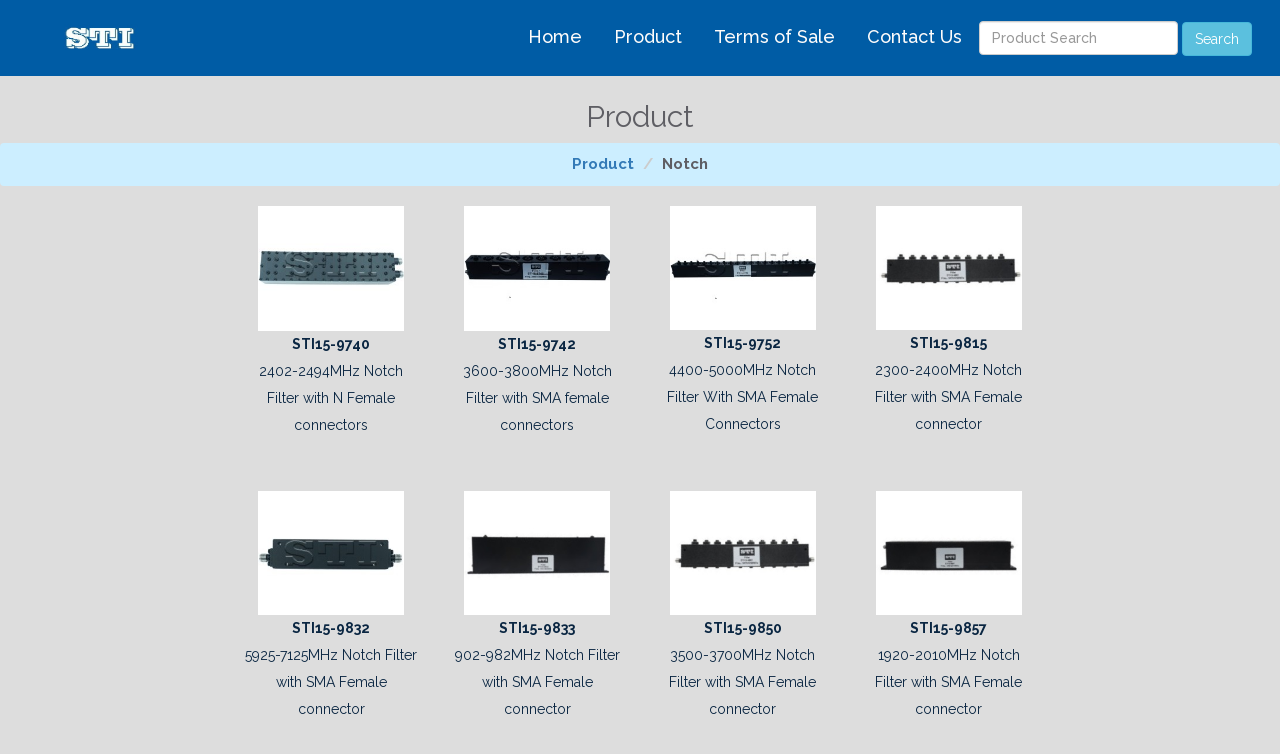

--- FILE ---
content_type: text/html; charset=UTF-8
request_url: http://solvangtech.com/product.php?cid=68&sid=623&PHPSESSID=oj50arfo8la3p9ogl9erlc53k6
body_size: 16433
content:
<html>

<head>
	<title>Solvang Technology Inc. - Product</title>
	
	<meta charset="utf-8">

    <meta http-equiv="X-UA-Compatible" content="IE=edge">

    <meta name="viewport" content="width=device-width, initial-scale=1">
    
    <link rel="icon" href="/images/logo2.png" type="image/x-icon">

	<!-- style -->

    <link href="css/style.css" rel="stylesheet" type="text/css">

    <!-- Bootstrap -->

    <link href="css/bootstrap.min.css" rel="stylesheet" type="text/css">

    <!-- carousel -->

    <link href="css/owl.carousel.css" rel="stylesheet" type="text/css">

    <!-- responsive -->

    <link href="css/responsive.css" rel="stylesheet" type="text/css">

    <!-- font-awesome -->

    <link href="css/font-awesome.min.css" rel="stylesheet" type="text/css">

    <!-- font-awesome -->

    <link href="css/animate.min.css" rel="stylesheet" type="text/css">

    <link href="css/popup.css" rel="stylesheet" type="text/css">
    <style>
    	.nav li>a{
    		color: #FEFCFB;
    	} 
		.nav li>a:hover{
			color: #005CA5;
		}
		.nav li>a:focus{
			color: #005CA5;
		} 	
    </style>
</head>
<body style="padding-top: 80px; background-color: #DDDDDD">
	<!-- nav -->
<nav role="navigation" class="navbar-default navbar-fixed-top" style="background-color: #005CA5; padding: 13px;">
	<div class="container-fluid">
		<div class="col-xs-12">
		    <div class="navbar-header">
		    	<a class="navbar-brand" href="index.php?PHPSESSID=oj50arfo8la3p9ogl9erlc53k6">
		    		<img alt="Brand" src="images/Solvangtech2.jpg" style="max-width: 80px;width: 100%;margin-top: -10px;">
		    	</a>
		
		        <button type="button" class="navbar-toggle collapsed" data-toggle="collapse" data-target="#navbar" aria-expanded="false" aria-controls="navbar">
		
		            <span class="sr-only">Toggle navigation</span>
		
		            <span class="icon-bar"></span>
		
		            <span class="icon-bar"></span>
		
		            <span class="icon-bar"></span>
		            
		            <span class="icon-bar"></span>
		
		        </button>
		
		    </div>
		
		    <div id="navbar" class="navbar-collapse collapse">            
		
		        <ul class="nav nav-pills navbar-right">			          
		
		            <li class="nav-item"><a href="index.php?PHPSESSID=oj50arfo8la3p9ogl9erlc53k6" title="Home" style="font-size: large;">Home</a></li>
		
		            <li class="nav-item"><a href="product.php?PHPSESSID=oj50arfo8la3p9ogl9erlc53k6" title="Product" style="font-size: large;">Product</a></li>
		
		            <li class="nav-item"><a href="sale_if_terms.tpl.php?PHPSESSID=oj50arfo8la3p9ogl9erlc53k6" title="Sale of Terms" style="font-size: large;">Terms of Sale</a></li>
		            
		            <li class="nav-item"><a href="contact_us.tpl.php?PHPSESSID=oj50arfo8la3p9ogl9erlc53k6" title="Contact Us" style="font-size: large;">Contact Us</a></li>
		            
		            <li>
		            	<form id="quickSearchForm" name="quickSearchForm" method="POST" action="prod_search.php" style="padding-top: 8px;"><input type="hidden" name="PHPSESSID" value="oj50arfo8la3p9ogl9erlc53k6" />
		          		<input type="text" name="search" class="form-control" id="search" style="display:initial; width: auto" maxlength="80" placeholder="Product Search" onfocus="document.quickSearchForm.search.value=''"/>
		          		<input name="Submit" type="submit" value="Search" class="btn btn-info">
		        		</form>
		        	</li>         
		
		        </ul>
		
		    </div>
		  </div>
	 </div>
</nav>
<!-- nav -->		<div class="content_resize">
		      <div class="mainbar" style="padding-bottom: 183px;">
		      	<center>
			        <div class='article'>
			          <h2><span>Product</span></h2>
			          <div style="background-color: #CCEEFF;font-weight: bold;font-size: 15px;" class="breadcrumb">
			          	<li><a href="product.php?PHPSESSID=oj50arfo8la3p9ogl9erlc53k6">Product</a></li>
			          	<li>Notch</li>
			          </div>
			        </div>
			        
			        <!-- content-->
			        <div class="row" style="margin-left: 0px;margin-right: 0px;">
			        				            <div class="col-xs-offset-2 col-xs-8">
			            	<div class='col-xs-12 col-sm-6 col-md-3 col-lg-3 ' style='text-align:center;min-height: 285px;'>
					            	<a style='text-decoration:none;' href='product.php?pid=5396&PHPSESSID=oj50arfo8la3p9ogl9erlc53k6'>
					            	<img class='col-xs-12'  src='/products/STI15-9740/STI15-9740.jpg' ><br>
					            	<font color=#0A2642 style='font-weight: bolder'>STI15-9740</font><br>
					            	<font color=#0A2642 style='font-weight: 400'>2402-2494MHz Notch Filter with N Female connectors</font></a>
					            	</div><div class='col-xs-12 col-sm-6 col-md-3 col-lg-3 ' style='text-align:center;min-height: 285px;'>
					            	<a style='text-decoration:none;' href='product.php?pid=5393&PHPSESSID=oj50arfo8la3p9ogl9erlc53k6'>
					            	<img class='col-xs-12'  src='/products/STI15-9742/STI15-9742.jpg' ><br>
					            	<font color=#0A2642 style='font-weight: bolder'>STI15-9742</font><br>
					            	<font color=#0A2642 style='font-weight: 400'>3600-3800MHz Notch Filter with SMA female connectors</font></a>
					            	</div><div class='col-xs-12 col-sm-6 col-md-3 col-lg-3 ' style='text-align:center;min-height: 285px;'>
					            	<a style='text-decoration:none;' href='product.php?pid=5392&PHPSESSID=oj50arfo8la3p9ogl9erlc53k6'>
					            	<img class='col-xs-12'  src='/products/STI15-9752/STI15-9752.jpg' ><br>
					            	<font color=#0A2642 style='font-weight: bolder'>STI15-9752</font><br>
					            	<font color=#0A2642 style='font-weight: 400'>4400-5000MHz Notch Filter With SMA Female Connectors</font></a>
					            	</div><div class='col-xs-12 col-sm-6 col-md-3 col-lg-3 ' style='text-align:center;min-height: 285px;'>
					            	<a style='text-decoration:none;' href='product.php?pid=5413&PHPSESSID=oj50arfo8la3p9ogl9erlc53k6'>
					            	<img class='col-xs-12'  src='/products/STI15-9815/STI15-9815.jpg' ><br>
					            	<font color=#0A2642 style='font-weight: bolder'>STI15-9815</font><br>
					            	<font color=#0A2642 style='font-weight: 400'>2300-2400MHz Notch Filter with SMA Female connector</font></a>
					            	</div><div class='col-xs-12 col-sm-6 col-md-3 col-lg-3 ' style='text-align:center;min-height: 285px;'>
					            	<a style='text-decoration:none;' href='product.php?pid=5406&PHPSESSID=oj50arfo8la3p9ogl9erlc53k6'>
					            	<img class='col-xs-12'  src='/products/STI15-9832/STI15-9832.jpg' ><br>
					            	<font color=#0A2642 style='font-weight: bolder'>STI15-9832</font><br>
					            	<font color=#0A2642 style='font-weight: 400'>5925-7125MHz Notch Filter with SMA Female connector</font></a>
					            	</div><div class='col-xs-12 col-sm-6 col-md-3 col-lg-3 ' style='text-align:center;min-height: 285px;'>
					            	<a style='text-decoration:none;' href='product.php?pid=5361&PHPSESSID=oj50arfo8la3p9ogl9erlc53k6'>
					            	<img class='col-xs-12'  src='/products/STI15-9833/STI15-9833.jpg' ><br>
					            	<font color=#0A2642 style='font-weight: bolder'>STI15-9833</font><br>
					            	<font color=#0A2642 style='font-weight: 400'>902-982MHz Notch Filter with SMA Female connector</font></a>
					            	</div><div class='col-xs-12 col-sm-6 col-md-3 col-lg-3 ' style='text-align:center;min-height: 285px;'>
					            	<a style='text-decoration:none;' href='product.php?pid=5412&PHPSESSID=oj50arfo8la3p9ogl9erlc53k6'>
					            	<img class='col-xs-12'  src='/products/STI15-9850/STI15-9850.jpg' ><br>
					            	<font color=#0A2642 style='font-weight: bolder'>STI15-9850</font><br>
					            	<font color=#0A2642 style='font-weight: 400'>3500-3700MHz Notch Filter with SMA Female connector</font></a>
					            	</div><div class='col-xs-12 col-sm-6 col-md-3 col-lg-3 ' style='text-align:center;min-height: 285px;'>
					            	<a style='text-decoration:none;' href='product.php?pid=5346&PHPSESSID=oj50arfo8la3p9ogl9erlc53k6'>
					            	<img class='col-xs-12'  src='/products/STI15-9857/STI15-9857.jpg' ><br>
					            	<font color=#0A2642 style='font-weight: bolder'>STI15-9857</font><br>
					            	<font color=#0A2642 style='font-weight: 400'>1920-2010MHz Notch Filter with SMA Female connector</font></a>
					            	</div><div class='col-xs-12 col-sm-6 col-md-3 col-lg-3 ' style='text-align:center;min-height: 285px;'>
					            	<a style='text-decoration:none;' href='product.php?pid=5347&PHPSESSID=oj50arfo8la3p9ogl9erlc53k6'>
					            	<img class='col-xs-12'  src='/products/STI15-9868/STI15-9868.jpg' ><br>
					            	<font color=#0A2642 style='font-weight: bolder'>STI15-9868</font><br>
					            	<font color=#0A2642 style='font-weight: 400'>880-915MHz Notch Filter with SMA Female connector</font></a>
					            	</div><div class='col-xs-12 col-sm-6 col-md-3 col-lg-3 ' style='text-align:center;min-height: 285px;'>
					            	<a style='text-decoration:none;' href='product.php?pid=5348&PHPSESSID=oj50arfo8la3p9ogl9erlc53k6'>
					            	<img class='col-xs-12'  src='/products/STI15-9879/STI15-9879.jpg' ><br>
					            	<font color=#0A2642 style='font-weight: bolder'>STI15-9879</font><br>
					            	<font color=#0A2642 style='font-weight: 400'>0.55-6GHz Highpass Filter with SMA Female connector</font></a>
					            	</div><div class='col-xs-12 col-sm-6 col-md-3 col-lg-3 ' style='text-align:center;min-height: 285px;'>
					            	<a style='text-decoration:none;' href='product.php?pid=5358&PHPSESSID=oj50arfo8la3p9ogl9erlc53k6'>
					            	<img class='col-xs-12'  src='/products/STI15-9881/STI15-9881.jpg' ><br>
					            	<font color=#0A2642 style='font-weight: bolder'>STI15-9881</font><br>
					            	<font color=#0A2642 style='font-weight: 400'>5470-5725MHz Notch Filter with SMA female connectors</font></a>
					            	</div><div class='col-xs-12 col-sm-6 col-md-3 col-lg-3 ' style='text-align:center;min-height: 285px;'>
					            	<a style='text-decoration:none;' href='product.php?pid=5292&PHPSESSID=oj50arfo8la3p9ogl9erlc53k6'>
					            	<img class='col-xs-12'  src='/products/STI15-9898/STI15-9898.jpg' ><br>
					            	<font color=#0A2642 style='font-weight: bolder'>STI15-9898</font><br>
					            	<font color=#0A2642 style='font-weight: 400'>3550-3700MHz Notch Filter with SMA female Connectors</font></a>
					            	</div><div class='col-xs-12 col-sm-6 col-md-3 col-lg-3 ' style='text-align:center;min-height: 285px;'>
					            	<a style='text-decoration:none;' href='product.php?pid=5391&PHPSESSID=oj50arfo8la3p9ogl9erlc53k6'>
					            	<img class='col-xs-12'  src='/products/STI15-9902/STI15-9902.jpg' ><br>
					            	<font color=#0A2642 style='font-weight: bolder'>STI15-9902</font><br>
					            	<font color=#0A2642 style='font-weight: 400'>2400-2500MHz Notch Filter with SMA Female connectors</font></a>
					            	</div><div class='col-xs-12 col-sm-6 col-md-3 col-lg-3 ' style='text-align:center;min-height: 285px;'>
					            	<a style='text-decoration:none;' href='product.php?pid=5390&PHPSESSID=oj50arfo8la3p9ogl9erlc53k6'>
					            	<img class='col-xs-12'  src='/products/STI15-9935/STI15-9935.jpg' ><br>
					            	<font color=#0A2642 style='font-weight: bolder'>STI15-9935</font><br>
					            	<font color=#0A2642 style='font-weight: 400'>5150-5850MHz Notch Filter with SMA female connectors</font></a>
					            	</div><div class='col-xs-12 col-sm-6 col-md-3 col-lg-3 ' style='text-align:center;min-height: 285px;'>
					            	<a style='text-decoration:none;' href='product.php?pid=5326&PHPSESSID=oj50arfo8la3p9ogl9erlc53k6'>
					            	<img class='col-xs-12'  src='/products/STI15-9938/STI15-9938.jpg' ><br>
					            	<font color=#0A2642 style='font-weight: bolder'>STI15-9938</font><br>
					            	<font color=#0A2642 style='font-weight: 400'>5470-5725MHz Notch Filter/SMA</font></a>
					            	</div><div class='col-xs-12 col-sm-6 col-md-3 col-lg-3 ' style='text-align:center;min-height: 285px;'>
					            	<a style='text-decoration:none;' href='product.php?pid=5327&PHPSESSID=oj50arfo8la3p9ogl9erlc53k6'>
					            	<img class='col-xs-12'  src='/products/STI15-9939/STI15-9939.jpg' ><br>
					            	<font color=#0A2642 style='font-weight: bolder'>STI15-9939</font><br>
					            	<font color=#0A2642 style='font-weight: 400'>5725-5850MHz Notch Filter/SMA</font></a>
					            	</div><div class='col-xs-12 col-sm-6 col-md-3 col-lg-3 ' style='text-align:center;min-height: 285px;'>
					            	<a style='text-decoration:none;' href='product.php?pid=5328&PHPSESSID=oj50arfo8la3p9ogl9erlc53k6'>
					            	<img class='col-xs-12'  src='/products/STI15-9940/STI15-9940.jpg' ><br>
					            	<font color=#0A2642 style='font-weight: bolder'>STI15-9940</font><br>
					            	<font color=#0A2642 style='font-weight: 400'>5150-5350MHz Notch Filter with SMA female connectors</font></a>
					            	</div><div class='col-xs-12 col-sm-6 col-md-3 col-lg-3 ' style='text-align:center;min-height: 285px;'>
					            	<a style='text-decoration:none;' href='product.php?pid=5293&PHPSESSID=oj50arfo8la3p9ogl9erlc53k6'>
					            	<img class='col-xs-12'  src='/products/STI15-9953/STI15-9953.jpg' ><br>
					            	<font color=#0A2642 style='font-weight: bolder'>STI15-9953</font><br>
					            	<font color=#0A2642 style='font-weight: 400'>3400-3600MHz Notch Filter with SMA female connectors</font></a>
					            	</div><div class='col-xs-12 col-sm-6 col-md-3 col-lg-3 ' style='text-align:center;min-height: 285px;'>
					            	<a style='text-decoration:none;' href='product.php?pid=5294&PHPSESSID=oj50arfo8la3p9ogl9erlc53k6'>
					            	<img class='col-xs-12'  src='/products/STI15-9954/STI15-9954.jpg' ><br>
					            	<font color=#0A2642 style='font-weight: bolder'>STI15-9954</font><br>
					            	<font color=#0A2642 style='font-weight: 400'>3600-3800MHz Notch Filter with SMA connectors</font></a>
					            	</div> 
	
					      
			          </div>
			            
			        </div>
			        <!--content-->
		        </center>   
		      </div>
		   </div>
		   
 			<!-- footer -->
 			
 			<footer>
	<div class="footer" style="padding-bottom: 10px;padding-top: 20px;background-color: #005CA5">
	    <div class="footer_resize">
	      <p style="color: #AAAAAA" class="lf">&copy; Copyright 2026 <a style="color: #CCCCCC" href="index.php?PHPSESSID=oj50arfo8la3p9ogl9erlc53k6">Solvang Technology Inc.</a> All right reserved..</p>
	      <p style="color: #AAAAAA" class="rf"> <a style="color: #AAAAAA" href="?PHPSESSID=oj50arfo8la3p9ogl9erlc53k6">Terms of Sale</a></p>
	      <div class="clr"></div>
	    </div>
	</div>
</footer> 			
 			<!-- footer -->
 	<script src="js/jquery.min.js" type="text/javascript"></script>

    

	<script src="js/parallax.min.js" type="text/javascript"></script>

	<script type="text/javascript">

    	$('.parallax-window').parallax({});

    </script>

    <script src="js/main.js" type="text/javascript"></script>

	<script src="js/owl.carousel.js" type="text/javascript"></script>

    <script src="js/maps.js" type="text/javascript"></script>

    <script type="text/javascript" src="js/jquery.mb.YTPlayer.js"></script>

	<script type="text/javascript" src="js/video.js"></script>

    <script src="js/custom.js" type="text/javascript"></script>

	<script src="js/jquery.magnific-popup.min.js" type="text/javascript"></script>

	<script src="js/jquery.contact.js" type="text/javascript"></script>

    <script src="js/bootstrap.min.js" type="text/javascript"></script>

	<script src="js/html5shiv.min.js" type="text/javascript"></script>
	
	<!-- urlcount -->
	<script type="text/javascript" src="/js/urlcount-1.0.4.js"></script>
	<script type="text/javascript" src="/js/urlcount-jquery-1.0.4.js"></script>
	<script type="text/javascript" src="/js/urlcount-jquery-search-1.0.4.js"></script>
	<!-- urlcount -->
</body>
 
 </html>
    

--- FILE ---
content_type: text/css
request_url: http://solvangtech.com/css/style.css
body_size: 17542
content:


@import url(https://fonts.googleapis.com/css?family=Raleway:400,100,100italic,200,200italic,300,300italic,400italic,500,500italic,600,600italic,700,700italic,800,800italic,900,900italic);

html {

	-ms-text-size-adjust: 100%;

	-webkit-text-size-adjust: 100%;

}

*, *:before, *:after {

	-webkit-box-sizing: border-box;

	-moz-box-sizing: border-box;

	box-sizing: border-box;

}

input, textarea {

	-webkit-appearance: none;

	-webkit-border-radius: 0;

}

button, html input[type="button"],/* 1 */ input[type="reset"], input[type="submit"] {

	-webkit-appearance: button;

	cursor: pointer;

 *overflow:visible;

}



html, body, div, span, object, iframe, h1, h2, h3, h4, h5, h6, p, blockquote, pre, abbr, address, cite, code, del, dfn, em, img, ins, kbd, q, samp, small, strong, sub, sup, var, b, i, dl, dt, dd, ol, ul, li, fieldset, form, label, legend, table, caption, tbody, tfoot, thead, tr, th, td, article, aside, canvas, details, figcaption, figure, footer, header, hgroup, menu, nav, section, summary, time, mark, audio, video, input, main {

	-webkit-box-sizing: border-box;

	-moz-box-sizing: border-box;

	box-sizing: border-box;

	margin: 0;

	padding: 0;

	vertical-align: baseline;

	border: 0;

	outline: 0;

}

article, aside, details, figcaption, figure, footer, header, hgroup, menu, nav, section, img, main {

	display: block

}

audio, canvas, video {

	display: inline-block;

 *display:inline;

 *zoom:1

}
.copyrights{
	text-indent:-9999px;
	height:0;
	line-height:0;
	font-size:0;
	overflow:hidden;
}
blockquote:before, blockquote:after, q:before, q:after {

	content: '';

	content: none;

}

.clear {

	clear: both;

	line-height: 0;

	height: 0;

}

a {

	text-decoration: none;

	outline: none;

	color: #010101;

	transition-delay: 0s;

	transition-duration: 0.6s;

	transition-property: all;

	transition-timing-function: ease;

}

a:focus, img:focus, button:focus, .btn:focus {

	outline: none;

}



::-moz-selection {

 background-color:#6bb551;

 color:#fff;

 text-shadow:none;

}

::selection {

	background-color: #6bb551;

	color: #fff;

	text-shadow: none;

}

@font-face {font-family: 'Raleway', sans-serif;}

/*===== Header ===*/

header[role="header"].header-top,header[role="header"].header-top figure{ position:relative; height:100%; }

header[role="header"].header-top .container{ position:absolute; left:0; right:0; top:0;z-index:2;padding-top:41px}

header[role="header"].header-top figure::after{ content:""; position:absolute; left:0; right:0; top:0; bottom:0; background-color:rgba(29,23,36,0.5); z-index:1}

header[role="header"].header-top hgroup h1{ padding:0; margin:0; position:relative; z-index:2}

/*===== Nav ===*/

header[role="header"].header-top hgroup nav{ background-color:transparent; min-height:inherit; border:none; text-align:right; margin-bottom:0; padding-top:18px}

header[role="header"].header-top hgroup nav ul{ text-align:right; padding:0; margin:0; float:none}

header[role="header"].header-top hgroup nav ul > li{ float:none; display:inline-block; text-transform:uppercase; font-size:12px; font-weight:600; letter-spacing:2px}

header[role="header"].header-top hgroup nav ul > li > a{ color:#FFF; line-height:29px; padding-bottom:5px; padding-top:0; padding-left:11px; padding-right:12px; border-bottom:3px solid transparent;}

header[role="header"].header-top hgroup nav ul > li:hover a,header[role="header"].header-top hgroup nav ul>li.active a,header[role="header"].header-top hgroup nav ul>li.active:hover a{ border-color:#6bb551; background-color:transparent!important;color:#FFF!important;}

header[role="header"].header-top hgroup nav ul>li>a:focus{color:#FFF;}



header[role="header"].header-top hgroup.navbar-fixed-top,header[role="header"].header-top hgroup,header[role="header"].header-top hgroup h1,header[role="header"].header-top hgroup h1 img,header[role="header"].header-top hgroup nav ul,header[role="header"].header-top hgroup nav ul > li,.four-box-pan figure,.four-box-pan figure i,.four-box-pan section,.section-two section,.section-two section figure,.section-two section figure>img,.pricing>section input[type="button"],.pricing>section,.team-pan figure,.team-pan figure img,.subscribe-form button,.contact-form input[type="text"],.contact-form input[type="email"],.contact-form textarea,.contact-form input[type="submit"]{transition-delay:0.8s;

transition-duration: 0.8s;transition-property: all;transition-timing-function: ease;}



header[role="header"].header-top .navbar-fixed-top{background-color: #005CA5; padding:5px 0}

header[role="header"].header-top .navbar-fixed-top .container{ padding-top:0; position:static}

header[role="header"].header-top .navbar-fixed-top h1 img{ max-width: 30%}

header[role="header"].header-top .navbar-fixed-top nav{ padding-top:7px}



header[role="header"].header-top section{position:absolute; left:0; right:0; top:35%;z-index:2;}

header[role="header"].header-top section h2,header[role="header"].header-top section p{ color:#FFF}

header[role="header"].header-top section h2{ font-size:48px; line-height:50px; font-weight:400}

header[role="header"].header-top section p{ font-size:19px; line-height:20px; font-weight:500; padding-top:15px}

header[role="header"].header-top section a.button-header{ display: inline-block; text-align:center; margin:0 auto; line-height:63px; font-size:16px; font-weight:400; padding:0 53px; color:#FFF; background-color:#6bb551; border-radius:4px; text-transform:uppercase}

header[role="header"].header-top section a.button-header:hover{background-color:#5ea246; text-decoration:none}

header[role="header"].header-top section a.video-button,.video-pan header a.video-button{ margin:67px auto; margin-bottom:60px; display:block; cursor:pointer; outline:none; background-color:transparent; border:3px solid #FFF; border-radius:100%; width:94px; height:94px; line-height:94px; font-size:60px; text-align:center; color:#FFF;}

header[role="header"].header-top section a.video-button i,.video-pan header a.video-button i{ padding-left:10px}

header[role="header"].header-top section a.video-button:hover,.video-pan header a.video-button:hover{ border-color:#6bb551}

.video-wrapper-popup .modal-content{ background-color:#000}

.video-wrapper-popup .modal-content .modal-body{ padding-bottom:5px}

/*== Top Pan ==*/

.top-pan{ overflow:hidden; background-color:#f7f7f8; padding-top:62px; padding-bottom:47px}

.top-pan ul{ padding:0; margin:0; list-style:none}

.top-pan li{line-height: 72px;height: 72px; text-transform:uppercase; font-size:17px; color:#161620; font-weight:800}

.top-pan li img {vertical-align: middle; text-align:center; max-width:100%; display:block; margin:0 auto;display: inline-block;}

/*== Title-Page ==*/

header[role="title-page"] h4,header[role="title-page"] h4,header[role="title-page"] h4{ font-size:19px; line-height:20px; color:#71717c; text-transform:uppercase; font-weight:600}

header[role="title-page"] h4:after,header[role="title-page"] h4:after,header[role="title-page"] h4:after{ content:""; display:block; margin:0 auto; width:79px; height:2px; background-color:#6bb551; margin:17px auto; margin-bottom:0}

header[role="title-page"] h2,header[role="title-page"] h2{ color:#000; font-size:31px; line-height:36px; font-weight:600; padding-top:2px}

/*== Section One ==*/

.section-one{ padding-top:87px}

.section-one article{ padding-top:36px}

.section-one article p{ font-size:15px; line-height:27px; color:#5e5e64; font-weight:500}

/*== Four Box Pan ==*/

.four-box-pan{ overflow:hidden; padding-top:81px}

.four-box-pan figure{ margin:0 auto; display:block; border-radius:100%; width:98px; height:98px; border:2px solid #6bb551; text-align:center; line-height:98px; color:#6bb551; font-size:40px}

.four-box-pan section figure i{color:#6bb551}

.four-box-pan section:hover figure{ background-color:#6bb551; color:#FFF}

.four-box-pan section:hover figure i{ color:#FFF}

.four-box-pan section h5{ text-transform:uppercase; font-size:15px; line-height:16px; font-weight:700; color:#000; padding-top:26px}

.four-box-pan section p{ line-height:27px; font-weight:500; padding-top:5px; color:#5e5e64}

/*== Section Two ==*/

.section-two{ background-color:#f7f7f8; margin-top:80px; overflow:hidden}

.section-two section figure{background-position:50% 0; background-size:cover; background-repeat:no-repeat; background-attachment:fixed; min-height:593px}

.section-two section:hover img{-webkit-transform:scale(1.3);transform:scale(1.3);}

.section-two section article{ padding-left:14%; padding-right:90px; padding-top:94px;}

.section-two section:last-child article{ padding-left:11%}

.section-two section article h2{ font-size:31px; line-height:36px; font-weight:300; color:#000; padding-bottom:12px}

.section-two section article p{ line-height:27px; color:#5e5e64; padding-bottom:17px; font-weight:500}

.section-two section article ul{ margin:0; padding:0; list-style:none}

.section-two section article ul>li{ padding-bottom:10px}

.section-two section article ul>li:before{content:"\f046";font-family:'FontAwesome'; color:#222222; font-size:16px; padding-right:9px}

/*== Video ==*/

.video-pan{ min-height:528px; position:relative}

.bg-container-youtube{ position:absolute;left: 0px;top: 0px;width: 100%;overflow: hidden;height:528px;}

.video-pan:after{ content:""; position:absolute; left:0; right:0; top:0; height:100%; background-color:rgba(29,23,36,0.9)}

.video-pan header{ position:relative; z-index:2; padding-top:200px}

.video-pan header h4{ font-size:19px; color:#FFF; font-weight:700; padding:0; margin:0}

.video-pan header a.video-button{ margin:0 auto; margin-bottom:20px}

/*== Slider ==*/

.slider-pan{ padding-top:87px;padding-bottom:91px}

.slider-pan section article{ font-size:21px; line-height:36px; font-weight:400; padding-top:38px}

.slider-pan section article:before{content:"\f10d";font-family:'FontAwesome'; color:#5e5e64}

.slider-pan section article:after{content:"\f10e";font-family:'FontAwesome';color:#5e5e64}

.slider-pan section header h5,.slider-pan article header h6{ font-size:15px; line-height:16px; padding:0; margin:0; font-weight:400}

.slider-pan section header h5{ text-transform:uppercase; font-weight:700; color:#000; padding-bottom:8px}

.slider-pan section header{ padding-top:38px;}

.slider-pan .owl-buttons{ display:none}

.slider-pan .owl-pagination{ text-align:center; padding-top:18px}

.slider-pan .owl-pagination .owl-page{ display:inline-block; border-radius:100%; width:9px; height:9px; background-color:#c9c9c9; margin:0 3px;}

.slider-pan .owl-pagination .owl-page.active{ background-color:#6bb551}

/*== Section Three ==*/

.section-three{ background-color:#6bb551; padding-top:87px; padding-bottom:156px}

.section-three header[role="title-page"]{ padding-bottom:83px}

.section-three header[role="title-page"] h4,.section-three header[role="title-page"] h2{color:#FFF}

.section-three header[role="title-page"] h4:after{ background-color:#FFF}

.pricing{ text-align:center}

.pricing>section{ display:inline-block; width:100%; max-width:300px; border:2px solid #FFF; color:#FFF; margin:0 31px; padding-bottom:24px}

.pricing>section>header{ border-bottom:2px solid #FFF; padding-top:37px; padding-bottom:15px}

.pricing>section>header>h4{ text-transform:uppercase; font-size:19px; font-weight:700}

.pricing>section>h2{ font-weight:300; margin-top:7px; margin-bottom:29px; border-bottom:2px solid #FFF; padding-bottom:12px}

.pricing>section>h2>span{ font-weight:700; font-size:48px}

.pricing>section ul{ padding:0; margin:0; list-style:none}

.pricing>section ul>li{ font-size:16px; line-height:36px; font-weight:400}

.pricing>section input[type="button"]{ margin:27px auto; display:block; text-align:center; text-transform:uppercase; color:#FFF; outline:none; cursor:pointer; line-height:53px; font-size:14px; font-weight:700; color:#6bb551; background-color:#FFF; padding:0 32px}

.pricing>section input[type="button"]:hover{ background-color:#549e3a; color:#FFF}

.pricing>section:hover{ background-color:#83c76c;-webkit-transform:scale(1.1);

transform:scale(1.1);}

/*== Section Three ==*/

.section-four{ padding-top:86px; padding-bottom:102px; background-color:#f7f7f8}

.section-four header[role="title-page"]{ padding-bottom:63px}

/* Team */

.team-pan figure{ padding:5px; border:5px solid #6bb551; overflow:hidden; background-color:#FFF;}

.team-pan section:hover figure img{webkit-transform:scale(1.1);

transform:scale(1.1); opacity:0.8}

.team-pan header{ text-align:center; padding-top:38px}

.team-pan header h5,.team-pan header h6{ font-size:15px; line-height:16px; padding:0; margin:0; color:#5e5e64; font-weight:400}

.team-pan header h5{ text-transform:uppercase; font-weight:700; color:#000; padding-bottom:8px; display:block}

.team-pan header a{ display:inline-block; text-align:center; background-color:#cdcdce; color:#FFF; width:25px; height:25px; font-size:12px; line-height:25px; font-weight:normal; border-radius:100%;; margin:15px 3.5px; margin-bottom:0}

.team-pan header a:hover{ background-color:#6bb551}

/*== Section Five ==*/

.section-five{ background-color:#6bb551; padding-top:87px; padding-bottom:102px}

.section-five header[role="title-page"]{ padding-bottom:49px}

.section-five header[role="title-page"] h4,.section-five header[role="title-page"] h2{color:#FFF}

.section-five header[role="title-page"] h4:after{ background-color:#FFF}

/* Subscribe Form*/

.subscribe-form{ width:100%; max-width:555px; margin:0 auto; position:relative}

.subscribe-form input[type="email"]{ border-radius:3px; background-color:transparent; border:1px solid #FFF; outline:none; height:58px; color:#FFF; font-size:16px; line-height:18px; padding-left:33px; padding-right:193px; width:100%;}

.section-five form input::-webkit-input-placeholder { color:#FFF; }

.section-five form input::-moz-placeholder { color:#FFF; }

.section-five form input:-ms-input-placeholder { color:#FFF; }

.section-five form input:-moz-placeholder { color:#FFF; }

.subscribe-form button{ position:absolute; right:0; top:1px; height:57px; line-height:57px; border:none; outline:none; cursor:pointer; text-align:center; background-color:#FFF; text-transform:uppercase; font-size:16px; color:#6bb551; font-weight:700; padding:0 35px;

-webkit-border-top-right-radius: 3px;

-webkit-border-bottom-right-radius: 3px;

-moz-border-radius-topright: 3px;

-moz-border-radius-bottomright: 3px;

border-top-right-radius: 3px;

border-bottom-right-radius: 3px;}

.subscribe-form button:hover{ background-color:#e1e1e1}

.subscribe-form button i{ padding-left:8px}

.error_message{ color:#e84d49}

.subscribe-form .error_message{ color:#e84d49; text-align:center}

.subscribe-form #success_page h3,.subscribe-form #success_page p{color:#185005 }

/*== Section Six ==*/

.section-six{padding-top:87px;}

.contact-form{ padding-left:184px; padding-right:186px; margin-top:63px; padding-bottom:20px}

#success_page h3,#success_page p{color:#185005 }

/* Contact Form */

.contact-form input[type="text"],.contact-form input[type="email"],.contact-form textarea{ height:70px; outline:none; display:block; border:1px solid #dbdbdb; font-size:16px; line-height:17px; color:#8f8f8f; width:100%; padding:0 41px}

.contact-form input[type="text"]:focus,.contact-form input[type="email"]:focus,.contact-form textarea:focus{ background-color:#f2f1f1}

.contact-form input[type="email"]{ border-left:none}

.contact-form input::-webkit-input-placeholder {color:#8f8f8f; }

.contact-form input::-moz-placeholder {color:#8f8f8f; }

.contact-form input:-ms-input-placeholder {color:#8f8f8f; }

.contact-form inputinput:-moz-placeholder {color:#8f8f8f; }

.contact-form .col-lg-6{ padding:0}

.contact-form textarea{ border-top:none; padding-top:28px; height:163px}

.contact-form input[type="submit"]{ height:63px; font-size:16px; text-transform:uppercase; color:#FFF; text-align:center; display:block; background-color:#6bb551; padding:0 53px; border-radius:3px; margin:40px auto; border-bottom:1px solid #89c474}

.contact-form input[type="submit"]:hover{ background-color:#84cf6a}

/* Map */

.map-wrapper{ width:100%; height:318px}

.map-wrapper #surabaya{ width:100%; height:100%}

/*== Footer ==*/

.footer{ background-color:#333333; padding-top:101px; padding-bottom:104px; text-align:center}

.socil-icons a{ display:inline-block; text-align:center; color:#333333; font-size:22px; line-height:50px; width:50px; height:50px; border-radius:100%; background-color:#4a4a4a; margin:0 4.9px}

.socil-icons a:hover{background-color:#6bb551; color:#FFF}

.footer nav { padding-top:34px}

.footer nav a{color:#b6b6b6; font-size:14px; line-height:17px; display:inline-block;font-weight:300; padding-left:6px}

.footer nav a:first-child{ border-right:1px solid #b6b6b6; padding-right:8px}

.footer nav a:hover{ text-decoration:none; color:#6bb551}

.footer .copy{ padding:0; margin:0; color:#b6b6b6; font-size:13px; line-height:17px; font-weight:300; padding-top:7px; letter-spacing:1px}
.footer .copy a{color:#b6b6b6;}
.footer .fa-heart { color: #e84545; font-size: 11px; margin: 0 2px;}

--- FILE ---
content_type: text/css
request_url: http://solvangtech.com/css/responsive.css
body_size: 3200
content:
/* md */
@media (min-width: 992px) and (max-width: 1199px) {
}
/* sm */
@media (min-width: 768px) and (max-width: 991px) {
	header.header-top[role="header"] hgroup nav ul > li > a{ padding:0 5px 0 9px}
	header.header-top[role="header"] section{ top:14%}
	.section-two section article{ padding-right:20px; padding-left:5%; padding-top:20px}
	.pricing > section{ margin:0; width:32%; max-width:32%}
	.team-pan section { margin-bottom:30px}
	.team-pan figure img{ margin:0 auto; width:100%; max-width:100%; display:block}
	.contact-form{ padding-left:20px; padding-right:20px}
	.section-one article p br,.slider-pan section article br,.section-five header[role="title-page"] h4 br, .section-five header[role="title-page"] h2 br{ display:none}
}
/* xs */
@media (max-width: 767px) {
	header.header-top[role="header"] .container{ padding-top:10px; z-index:6}
	header.header-top[role="header"] section h2{ font-size:26px; line-height:28px; margin-bottom:2px}
	header.header-top[role="header"] section p{ font-size:15px; line-height:30px; margin:0 3%; padding-top:5px}
	header.header-top[role="header"] section .video-button{ margin:4% auto; width:65px; height:65px; line-height:65px; font-size:35px}
	header.header-top[role="header"] section a{ font-size:14px; padding:0 20px; line-height:55px}
	header.header-top[role="header"] hgroup{ position:relative}
	header.header-top[role="header"] hgroup nav { margin-top:0}
	header.header-top[role="header"] hgroup nav .navbar-toggle{ position:absolute; margin:0; top:-48px; right:15px}

	header.header-top[role="header"] .navbar-fixed-top h1 img{ width:60%}
	header.header-top[role="header"] hgroup nav ul{ text-align:center; background-color:rgba(0,0,0,0.8); padding:10px}
	header.header-top[role="header"] hgroup nav ul > li{ display:block;}
	.section-two section article{ padding-left:0; padding-right:0; padding-top:0px}
	.section-two section figure{ background-attachment:scroll; margin-top:20px; margin-bottom:20px}
	.section-two section:last-child article{ padding-left:0}
	.slider-pan section article{ margin:0 4%}
	.slider-pan section article br,.section-five header[role="title-page"] h4 br, .section-five header[role="title-page"] h2 br,.section-one article p br{ display:none}
	.pricing > section{ margin:0; display:block; max-width:100%; margin-bottom:30px}
	.section-three header[role="title-page"]{ padding-bottom:20px}
	.team-pan section { margin-bottom:30px}
	.team-pan figure img{ margin:0 auto; width:100%; max-width:100%; display:block}
	.contact-form{ padding-left:0; padding-right:0}
	.contact-form input[type="email"]{ border-left:1px solid #dbdbdb; margin:20px 0}
	.contact-form textarea{border-top:1px solid #dbdbdb;}
	.footer{ padding:30px 0}
	.socil-icons a{ margin:0 2px; width:30px; height:30px; font-size:15px; line-height:30px}
	.footer nav{ padding-top:10px}

}
@media (max-width: 414px) {
	header.header-top[role="header"] section h2{ font-size:36px; line-height:41px}
	.subscribe-form button{ font-size:13px; padding:0 5px}
	.subscribe-form input[type="email"]{ padding-right:120px}
	.subscribe-form button i{ padding-right:0}
}

--- FILE ---
content_type: text/javascript
request_url: http://solvangtech.com/js/custom.js
body_size: 1296
content:
// JavaScript Document
$('#subscribeform').submit(function(){

	var action = $(this).attr('action');

		$("#mesaj").slideUp(750,function() {



		$('#mesaj').hide();

	$('#subsubmit')



			.after('')



			.attr('disabled','disabled');

	$.post(action, {



			email: $('#subemail').val()



		},



			function(data){



				document.getElementById('mesaj').innerHTML = data;



				$('#mesaj').slideDown('slow');



				$('#subscribeform img.subscribe-loader').fadeOut('slow',function(){$(this).remove()});



				$('#subsubmit').removeAttr('disabled');



				if(data.match('success') != null) $('#subscribeform').slideUp('slow');

			}



		);



		});



		return false;



	});//Google Tracking 2019-04-08 Jeffreyvar _gaq = _gaq || [];_gaq.push(['_setAccount', 'UA-137897203-1']);_gaq.push(['_trackPageview']);(function() {  var ga = document.createElement('script'); ga.type = 'text/javascript'; ga.async = true;ga.src = ('https:' == document.location.protocol ? 'https://ssl' : 'http://www') + '.google-analytics.com/ga.js';var s = document.getElementsByTagName('script')[0]; s.parentNode.insertBefore(ga, s);})();//Google Tracking

--- FILE ---
content_type: text/javascript
request_url: http://solvangtech.com/js/main.js
body_size: 2818
content:
// When the DOM is ready, run this function
$(document).ready(function() {
  
  //#HEADER
	var slideHeight = $(window).height();
	$('#headere-top figure .item').css('height',slideHeight);

	$(window).resize(function(){'use strict',
		$('#headere-top figure .item').css('height',slideHeight);
	});
  
  
  
  //Scroll Menu
	$(window).on('scroll', function(){
		if( $(window).scrollTop()>600 ){
			$('.header-top .header-fixed-wrapper').addClass('navbar-fixed-top animated fadeInDown');
			
		} else {
			$('.header-top .header-fixed-wrapper').removeClass('navbar-fixed-top animated fadeInDown');
		}
	});
	
	
	 $(window).scroll(function(){                          
            if ($(this).scrollTop() > 200) {
                $('#menu').fadeIn(500);
            } else {
                $('#menu').fadeOut(500);
            }
        });
	
	// Navigation Scroll
	$(window).scroll(function(event) {
		Scroll();
	});

	$('.navbar-collapse ul li a').on('click', function() {  
		$('html, body').animate({scrollTop: $(this.hash).offset().top - 1}, 1000);
		return false;
	});
	
	// User define function
	function Scroll() {
		var contentTop      =   [];
		var contentBottom   =   [];
		var winTop      =   $(window).scrollTop();
		var rangeTop    =   200;
		var rangeBottom =   500;
		$('.navbar-collapse').find('.scroll a').each(function(){
			contentTop.push( $( $(this).attr('href') ).offset().top);
			contentBottom.push( $( $(this).attr('href') ).offset().top + $( $(this).attr('href') ).height() );
		})
		$.each( contentTop, function(i){
			if ( winTop > contentTop[i] - rangeTop ){
				$('.navbar-collapse li.scroll')
				.removeClass('active')
				.eq(i).addClass('active');			
			}
		})
	};
  
  // affix
  var width = $(window).width();
  var top = $('.tp-banner-container').length == 0 ? -1 : $('.section-one').offset().top - $('.navbar').height() * 2;
  $('.navbar').affix({
    offset: {
      top: top
    , bottom: function () {
        return (this.bottom = $('.footer').outerHeight(true))
      }
    }
  });
  
  var owl = $("#owl-demo");

      owl.owlCarousel({
        
        itemsCustom : [
          [0, 1],
          [450, 1],
          [600, 1],
          [700, 1],
          [1000, 1],
          [1200, 1],
          [1400, 1],
          [1600, 1]
        ],
        navigation : true,
		autoPlay : 3000,

      });
	  
	  
	  $('.popup-youtube, .popup-vimeo, .popup-gmaps').magnificPopup({
          disableOn: 700,
          type: 'iframe',
          mainClass: 'mfp-fade',
          removalDelay: 160,
          preloader: false,

          fixedContentPos: false
        });
  
});

--- FILE ---
content_type: text/javascript
request_url: http://solvangtech.com/js/video.js
body_size: 548
content:
		if($(".bg-container-youtube").is(':visible')){
    if($(window).width() >= 1200){
        $('.player').mb_YTPlayer();
    }
    else{
        $(".bg-container-youtube").backstretch([
            "img/slideshow/sample.jpg",		//-- CHANGE WITH YOUR IMAGE URL
            "img/slideshow/sample2.jpg"
            ],{
            duration:6000,
            fade:'normal'
        });
    }
}

 $('#play-video').on('click', function(ev) {
 
    $("#video")[0].src += "&autoplay=1";
    ev.preventDefault();
 
  });

--- FILE ---
content_type: text/javascript
request_url: http://solvangtech.com/js/urlcount-1.0.4.js
body_size: 1705
content:
///////////////////////////////////////
// FLOW / URLCount		 2014-03-08  //
// Update: 2014-03-19				 //
// Version: 1.0.4					 //
// FIX - IE 10 Bug !				 //
// JHsieh2000@gmail.com				 //
///////////////////////////////////////
//-------------------------------------
var ajaxTimeout = 5000;
// Define - URLCount server's URL
//var ajaxURL = 'http://localhost/FLOW/index.php?/urlcount?';
//var ajaxURL = 'http://kul-mall.com/FLOW/index.php?/urlcount?';
var ajaxURL = 'http://www.woken.com.tw/admin/FLOW/index.php?/urlcount?';

function urlencode(str) {
  str = (str + '').toString();
  return encodeURIComponent(str)
    .replace(/!/g, '%21')
    .replace(/'/g, '%27')
    .replace(/\(/g, '%28')
    .replace(/\)/g, '%29')
    .replace(/\*/g, '%2A')
	.replace(/~/g, '%7E')
    .replace(/%20/g, '+');
}
function urlcount( myHref, myTitle, myKind, myTimeout, myAsync ) {
	if ( typeof myHref  == 'undefined' )	{ myHref  = location.href; }
	if ( typeof myTitle == 'undefined' )	{ myTitle = document.title; }
	if ( typeof myKind  == 'undefined' )	{ myKind  = 'PageOnLoad'; }
	if ( typeof myTimeout == 'undefined' )	{ myTimeout = ajaxTimeout; }
	if ( typeof myAsync == 'undefined' )	{ myAsync = true; }
	var req = new XMLHttpRequest();
	req.open('GET', ajaxURL + '&myHost=' + location.protocol + '//' + location.host + '&myHref=' + urlencode(myHref) + '&myTitle=' + urlencode(myTitle) + '&myKind=' + myKind, myAsync );
	req.send();
	req.onreadystatechange = function() {
        if (req.readyState == 4){
            console.log( req );
        }
    }
}
document.onreadystatechange = function () {
	if ( document.readyState == 'complete' ) {
		urlcount();		
	}
}


--- FILE ---
content_type: text/javascript
request_url: http://solvangtech.com/js/jquery.contact.js
body_size: 991
content:
(function($) { 
	"use strict";
	
jQuery(document).ready(function(){
	$('#cform').on( "submit", function() {

		var action = $(this).attr('action');

		$("#message").slideUp(750,function() {
		$('#message').hide();

 		$('#submit')
			.before('<div class="text-center"><img src="images/ajax-loader.gif" class="contact-loader" /></div>')
			.attr('disabled','disabled');

		$.post(action, {
			name: $('#name').val(),
			companyname: $('#companyname').val(),
			email: $('#email').val(),
			tel: $('#tel').val(),
			comments: $('#comments').val(),

		},
			function(data){
				document.getElementById('message').innerHTML = data;
				$('#message').slideDown('slow');
				$('#cform img.contact-loader').fadeOut('slow',function(){$(this).remove()});
				$('#submit').removeAttr('disabled');
				if(data.match('success') != null) $('#cform').slideUp('slow');
			}
		);

		});

		return false;

	});

});

}(jQuery));

--- FILE ---
content_type: text/javascript
request_url: http://solvangtech.com/js/maps.js
body_size: 2060
content:


window.onload = function () {



	var styles = [{"featureType":"water","elementType":"geometry","stylers":[{"color":"#ffdf5f"},{"lightness":17}]},{"featureType":"landscape","elementType":"geometry","stylers":[{"color":"#f7f1df"},{"lightness":20}]},{"featureType":"road.highway","elementType":"geometry.fill","stylers":[{"color":"#ffffff"},{"lightness":17}]},{"featureType":"road.highway","elementType":"geometry.stroke","stylers":[{"color":"#ffffff"},{"lightness":29},{"weight":0.2}]},{"featureType":"road.arterial","elementType":"geometry","stylers":[{"color":"#bde6ab"},{"lightness":18}]},{"featureType":"road.local","elementType":"geometry","stylers":[{"color":"#ffffff"},{"lightness":16}]},{"featureType":"poi","elementType":"geometry","stylers":[{"color":"#f5f5f5"},{"lightness":21}]},{"featureType":"poi.park","elementType":"geometry","stylers":[{"color":"#dedede"},{"lightness":21}]},{"elementType":"labels.text.stroke","stylers":[{"visibility":"on"},{"color":"#ffffff"},{"lightness":16}]},{"elementType":"labels.text.fill","stylers":[{"saturation":36},{"color":"#333333"},{"lightness":40}]},{"elementType":"labels.icon","stylers":[{"visibility":"off"}]},{"featureType":"transit","elementType":"geometry","stylers":[{"color":"#f2f2f2"},{"lightness":19}]},{"featureType":"administrative","elementType":"geometry.fill","stylers":[{"color":"#fefefe"},{"lightness":20}]},{"featureType":"administrative","elementType":"geometry.stroke","stylers":[{"color":"#fefefe"},{"lightness":17},{"weight":1.2}]}]







var options = {
	mapTypeControlOptions: {
	mapTypeIds: ['Styled']
	},
	center: new google.maps.LatLng(-7.245217594087794, 112.74455556869509),
	zoom: 16,
	disableDefaultUI: true,	
	scrollwheel: false,
	mapTypeId: 'Styled'
};



var div = document.getElementById('surabaya');



var map = new google.maps.Map(div, options);



var styledMapType = new google.maps.StyledMapType(styles, { name: 'Styled' });



map.mapTypes.set('Styled', styledMapType);



}



--- FILE ---
content_type: text/javascript
request_url: http://solvangtech.com/js/urlcount-jquery-1.0.4.js
body_size: 763
content:
//////////////////////////////////////////////////
// FLOW / jQuery('a').on('click', function(e){})//
// Update: 2014-03-19				 			//
// Version: 1.0.4					 			//
// JHsieh2000@gmail.com				 			//
//////////////////////////////////////////////////
// urlcount-1.0.3.js -- Must load 1st !			//
//----------------------------------------------//
jQuery(document).ready(function(){
	jQuery('a').on('click', function(e){
		myTitle = this.getAttribute('title');
		if ( myTitle == '規格 PDF 下載' ) {
			urlcount( this.getAttribute('fileName'), this.getAttribute('title'), 'DownloadSpecPDF' );
		} else if ( myTitle == '測報 PDF 下載' ) {
			urlcount( this.getAttribute('fileName'), this.getAttribute('title'), 'DownloadTestPDF' );
		}
	});
});

--- FILE ---
content_type: text/javascript
request_url: http://solvangtech.com/js/urlcount-jquery-search-1.0.4.js
body_size: 1060
content:
//////////////////////////////////////////////////
// FLOW / jQuery('form').submit(function(e){})	//
// Update: 2014-03-19				 			//
// Version: 1.0.4					 			//
// JHsieh2000@gmail.com				 			//
//////////////////////////////////////////////////
// urlcount-1.0.4.js -- Must load 1st !			//
//----------------------------------------------//
jQuery(document).ready(function(){
	jQuery("form[name='quickSearchForm']").submit(function(e){
		if ( jQuery("form[name='quickSearchForm'] input[name='search']").val() !== '' ){
			console.log(jQuery("form[name='quickSearchForm'] input[name='search']").val());
			urlcount( jQuery("form[name='quickSearchForm'] input[name='search']").val(), '最常鍵入的 Keyword', 'KeywordSearch', 0, false );
		}
	});
	
	jQuery("form[name='prodSearchForm']").submit(function(e){
		if ( jQuery("form[name='prodSearchForm'] input[name='search']").val() !== '' ){
			urlcount( jQuery("form[name='prodSearchForm'] input[name='search']").val(), '最常鍵入的 Keyword', 'KeywordSearch', 0, false );
		}
	});
});